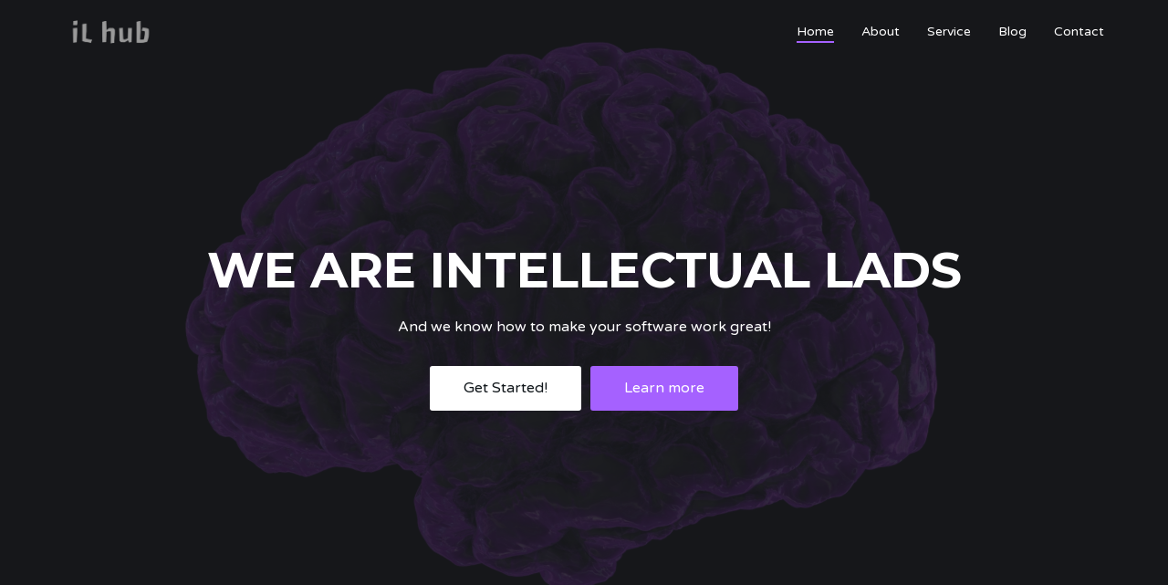

--- FILE ---
content_type: text/html; charset=utf-8
request_url: https://ilhub.io/
body_size: 4440
content:
<!DOCTYPE html>
<html lang="en">

  <head>
	<meta charset="utf-8">
	<meta http-equiv="X-UA-Compatible" content="IE=edge">
  <meta name="viewport" content="width=device-width, initial-scale=1">
  <link rel="shortcut icon" href="/assets/favicon-6ed57cf765d61aa7d36ea7b53c9d7c160ee93816d860676915b586857700f38b.ico" type="image/x-icon">
	<!-- The above 3 meta tags *must* come first in the head; any other head content must come *after* these tags -->

	
    
    
    <title>iLhub - Professional Elixir and Erlang development team | Intellectual Lads Hub</title>
    <meta name="description" content="High Traffic Systems, Distributed or Clustered Systems, Real Time Apps &amp; Push Notifications, High Availability &amp; Zero Downtime, Bots &amp; Intelligent Systems, Large Enterprise Applications. We Are Intellectual Lads And we know how to make your software work great!">
    
      
      <meta name="keywords" content="elixir phoenix development company">
	
	
	<link rel="canonical" href="https://ilhub.io/">
    
    
    <link rel="alternate" type="application/rss+xml" title="Elixir Phoenix development company | iLhub - Intellectual Lads Hub" href="https://ilhub.io/feed.xml">
  
    
      
        <meta property="og:image" content="/assets/icon-40a16a81a785c612bf5428612036584299f521b7c65c38d1173608fc0dae04f5.png">
      
    
    <meta name="twitter:card" content="summary">
    <meta name="twitter:site" content="iLhub">
    <meta name="twitter:title" content="iLhub - Professional Elixir and Erlang development team | Intellect...">
    <meta name="twitter:description" content="High Traffic Systems, Distributed or Clustered Systems, Real Time Apps &amp; Push Notifications, High Availability &amp; Zero Downtime, Bots &amp; Intelligent Systems, Large Enterprise Applications...">
    
      <meta name="twitter:creator" content="iLhub">
    
    

	<!-- Google font -->
	<link href="https://fonts.googleapis.com/css?family=Montserrat:400,700%7CVarela+Round" rel="stylesheet">

    <!-- Bootstrap -->
    <link rel="stylesheet" type="text/css" href="/assets/bootstrap.min-511807f34f490c5d04f397a2ad4fc4a9135fcb5300f3dd5cb88f1cf678357cf3.css">

    <!-- Owl Carousel -->
    <link rel="stylesheet" type="text/css" href="/assets/owl.carousel-95b8604289f8026a45a940aef6a2b4a858a329024ea442b2baff48d6878722fc.css">
    <link rel="stylesheet" type="text/css" href="/assets/owl.theme.default-51cc7030468b9271735c24ef4fb8585a769f83a0717a593282af687be04eedd4.css">

    <!-- Magnific Popup -->
    <link rel="stylesheet" type="text/css" href="/assets/magnific-popup-88ca22f427eb036ac1bf328a84a297e15c0c43e0e7ee9f922b7b5da09bb69583.css">

    <link rel="stylesheet" type="text/css" href="/assets/highlight-e944f2ddc111d26b2eab731c5d5594a9a3a02cfeed66dd7c8de3a159454e7476.css">

    <!-- Font Awesome Icon -->
    <link rel="stylesheet" href="https://cdnjs.cloudflare.com/ajax/libs/font-awesome/5.15.2/css/all.min.css" crossorigin="anonymous">
    <link rel="stylesheet" href="https://cdnjs.cloudflare.com/ajax/libs/font-mfizz/2.4.1/font-mfizz.min.css" integrity="sha256-KkbZmx6FZVSEtoV2osxWijO2la7keAhUtFPsV0IPkv8=" crossorigin="anonymous" />

	<!-- Custom stlylesheet -->
	<link rel="stylesheet" type="text/css" href="/assets/style-3d025a970148e2a1b7c9a0542b929fa60b458f4ef8fb1006c197affccfb4b661.css">

	<!-- HTML5 shim and Respond.js for IE8 support of HTML5 elements and media queries -->
	<!-- WARNING: Respond.js doesn't work if you view the page via file:// -->
	<!--[if lt IE 9]>
		<script src="https://oss.maxcdn.com/html5shiv/3.7.3/html5shiv.min.js"></script>
		<script src="https://oss.maxcdn.com/respond/1.4.2/respond.min.js"></script>
	<![endif]-->

  
  <!-- Google Analytics -->
  <script>
    (function(i,s,o,g,r,a,m){i['GoogleAnalyticsObject']=r;i[r]=i[r]||function(){
    (i[r].q=i[r].q||[]).push(arguments)},i[r].l=1*new Date();a=s.createElement(o),
    m=s.getElementsByTagName(o)[0];a.async=1;a.src=g;m.parentNode.insertBefore(a,m)
    })(window,document,'script','//www.google-analytics.com/analytics.js','ga');
    ga('create', 'UA-85947897-2', 'auto');
    ga('send', 'pageview');
  </script>

  
  <script type="text/javascript" src="https://cdn.emailjs.com/sdk/2.2.4/email.min.js"></script>
<script type="text/javascript">
   (function(){
      emailjs.init("user_ODdWhUUmEz1UgeApcVfUM");
   })();
</script>
</head>


  <body> 
    <!-- Header -->
<header id="home">
    <!-- Background Image -->
    <div class="bg-img" style="background-image: url('/assets/background1-4c3ad8ef7312ac3255be734369fcda99b601f62504a004088821c7bdd296ca66.webp');">
        <div class="overlay"></div>
    </div>
    <!-- /Background Image -->

    <!-- Nav -->
    <nav id="nav" class="navbar nav-transparent">
        <div class="container">

            <div class="navbar-header">
                <!-- Logo -->
                <div class="navbar-brand">
                    <a href="https://ilhub.io">
                        <img class="logo" alt="logo" src="/assets/logo-1037019b22acd8ffedb537635dc58f25e459491c887afd6042c651f702c8f61e.png">
                        <img class="logo-alt" alt="logo" src="/assets/logo-alt-1037019b22acd8ffedb537635dc58f25e459491c887afd6042c651f702c8f61e.png">
                    </a>
                </div>
                <!-- /Logo -->

                <!-- Collapse nav button -->
                <div class="nav-collapse">
                    <span></span>
                </div>
                <!-- /Collapse nav button -->
            </div>

            <!--  Main navigation  -->
            <ul class="main-nav nav navbar-nav navbar-right">
                 
                     
                        <li>
                            <a href="#home">Home</a>
                        </li> 
                    
                 
                     
                        <li>
                            <a href="#about">About</a>
                        </li> 
                    
                 
                     
                        <li>
                            <a href="service">Service</a>
                        </li> 
                    
                 
                    
                 
                     
                        <li>
                            <a href="blog">Blog</a>
                        </li> 
                    
                 
                     
                        <li>
                            <a href="#contact">Contact</a>
                        </li> 
                    
                
            </ul>
            <!-- /Main navigation -->
        </div>
    </nav>
    <!-- /Nav -->

    <!-- home wrapper -->
    <div class="home-wrapper">
        <div class="container">
            <div class="row">

                <!-- home content -->
                <div class="col-md-10 col-md-offset-1">
                    <div class="home-content">
                        <h1 class="white-text">We Are Intellectual Lads</h1>
                        <p class="white-text">And we know how to make your software work great!</p>
                        <button class="white-btn" href='#contact'>Get Started!</button>
                        <button class="main-btn" href='#about'>Learn more</button>
                    </div>
                </div>
                <!-- /home content -->

            </div>
        </div>
    </div>
    <!-- /home wrapper -->

</header>
<!-- /Header -->

 
     
       
    
 
     
      <div id="about" class="section md-padding">

    <!-- Container -->
    <div class="container">

        <!-- Row -->
        <div class="row">

            <!-- Section header -->
            <div class="section-header text-center">
                
                    <h2 class="title">We make systems that just work...</h2>
                
                    <h2 >And help YOU do the same!</h2>
                
            </div>
            <!-- /Section header -->

            
            <!-- about -->
                <div class="col-md-4">
                    <div class="about">
                        <i class="icon-elixir"></i>
                        <h3>Elixir</h3>
                        <p>Low-latency, distributed and fault-tolerant systems, web applications and embedded apps, based on Erlang VM</p>
                        <!-- <a href="#">Read more</a> -->
                    </div>
                </div>
                <!-- /about -->
            
            <!-- about -->
                <div class="col-md-4">
                    <div class="about">
                        <i class="fab fa-phoenix-framework"></i>
                        <h3>Phoenix framework</h3>
                        <p>Productive web-framework, for high-load, real-time and low latency moder web applications</p>
                        <!-- <a href="#">Read more</a> -->
                    </div>
                </div>
                <!-- /about -->
            
            <!-- about -->
                <div class="col-md-4">
                    <div class="about">
                        <i class="fas fa-robot"></i>
                        <h3>Bots</h3>
                        <p>Messenger bot for most existing platform, based on ErlangVm for best fault-tolerance ever</p>
                        <!-- <a href="#">Read more</a> -->
                    </div>
                </div>
                <!-- /about -->
            

        </div>
        <!-- /Row -->

    </div>
    <!-- /Container -->

</div>
<div id="about-service" class="section md-padding">

    <!-- Container -->
    <div class="container">

        <!-- Row -->
        <div class="row">

            <!-- Section header -->
            <div class="section-header text-center">
                <h2 class="title">What we offer</h2>
            </div>
            <!-- /Section header -->

            <!-- service -->
            <div class="col-md-4 col-sm-6">
                <div class="service">
                    <i class="fab fa-connectdevelop"></i>
                    <h3>App Development</h3>
                    <p>Any sorts, types, kinds, from scratch or from legacy, easy and hard -  we can develop anything you need</p>
                </div>
            </div>
            <!-- /service -->

            <!-- service -->
            <div class="col-md-4 col-sm-6">
                <div class="service">
                    <i class="fa fa-cogs"></i>
                    <h3>Creative Ideas</h3>
                    <p>We are here to help you with any unconfidence you get during development process</p>
                </div>
            </div>
            <!-- /service -->

            <!-- service -->
            <div class="col-md-4 col-sm-6">
                <div class="service">
                    <i class="fas fa-pencil-alt"></i>
                    <h3>Awesome Support</h3>
                    <p>We can support any projects you need - made by ourselves, or by anyone else. Each and every upcoming problem will be solved fast and with the best quality</p>
                </div>
            </div>
            <!-- /service -->

        </div>
        <!-- /Row -->

    </div>
    <!-- /Container -->

</div> 
    
 
     
      <div id="service">
</div> 
    
 
    
 
     
      <div id="blog">
</div> 
    
 
     
      <!-- Contact -->
<div id="contact" class="section md-padding">

    <!-- Container -->
    <div class="container">

        <!-- Row -->
        <div class="row">

            <!-- Section-header -->
            <div class="section-header text-center">
                <h2 class="title">Get in touch</h2>
            </div>
            <!-- /Section-header -->

            <!-- contact -->
            <div class="col-sm-6">
                <div class="contact">
                    <i class="fa fa-phone"></i>
                    <h3>Phone</h3>
                    <p>+972-54-357-69-69</p>
                </div>
            </div>
            <!-- /contact -->

            <!-- contact -->
            <div class="col-sm-6">
                <div class="contact">
                    <i class="fa fa-envelope"></i>
                    <h3>Email</h3>
                    <p>RnD@ilhub.io</p>
                </div>
            </div>
            <!-- /contact -->

            <!-- contact -->
            <!-- <div class="col-sm-4">
                <div class="contact">
                    <i class="fa fa-map-marker"></i>
                    <h3>Address</h3>
                    <p>1739 Bubby Drive</p>
                </div>
            </div> -->
            <!-- /contact -->

            <!-- contact form -->
            <script type="text/javascript">
                window.onload = function() {
                    document.getElementById('contact-form').addEventListener('submit', function(event) {
                        event.preventDefault();
                        $("#preloader").fadeIn();
                        emailjs.sendForm("default_service", 'support', this)
                        .then(function(response) {
                            window.location.href = "/thankyou";
                        }, function(error) {
                            window.location.href = "/404";
                        });
                    });
                }
            </script>

            <div class="col-md-8 col-md-offset-2">
                <form class="contact-form" id="contact-form">
                    <input type="text" class="input" placeholder="Name" name="user_name">
                    <input type="email" class="input" placeholder="Email" name="user_email">
                    <input type="text" class="input" placeholder="Subject" name="subject">
                    <textarea class="input" placeholder="Message" name="message"></textarea>
                    <button class="main-btn">Send message</button>
                </form>
            </div>
            <!-- /contact form -->

        </div>
        <!-- /Row -->

    </div>
    <!-- /Container -->

</div>
<!-- /Contact --> 
    


    <!-- Font Awesome Config -->
<script>
    FontAwesomeConfig = { searchPseudoElements: true };
</script>
<!-- /Font Awesome Config -->

<!-- Disqus Comment Links Config -->
<script id="dsq-count-scr" src="//ilhub-io.disqus.com/count.js" async></script>
<!-- /Disqus Comment Links Config -->

<!-- Back to top -->
<div id="back-to-top"><i class="fas fa-chevron-up"></i></div>
<!-- /Back to top -->

<!-- Preloader -->
<div id="preloader">
    <div class="preloader">
        <span></span>
        <span></span>
        <span></span>
        <span></span>
    </div>
</div>
<!-- /Preloader -->

<!-- jQuery Plugins -->
<script type="text/javascript" src="/assets/jquery.min-bc8282586e3c9b075064b64bd37f30138f89bca3a516da709f7cd788b2a11ecd.js"></script> <script type="text/javascript" src="/assets/bootstrap.min-504d59678f10d79a661b6cecdce5b8c1d5bfd98e860614584c0a40399552d61f.js"></script> <script type="text/javascript" src="/assets/owl.carousel.min-612d3b943a8ea15ac0db6810ed0e9d3f128a78ca3f9eb2f68e0b2fa69c05d1d8.js"></script> <script type="text/javascript" src="/assets/jquery.magnific-popup-8f29708c2636d242a929f90dfa18ee67f8aef859d776781bc0a25bb72079b3fd.js"></script> <script type="text/javascript" src="/assets/main-913c54a6a321421b1ba8c4ef8f847f4617295536e6278e4a9820400f90219890.js"></script>
     
<!-- Footer -->
<footer id="footer" class="sm-padding bg-dark">

    <!-- Container -->
    <div class="container">

        <!-- Row -->
        <div class="row">

            <div class="col-md-12">

                <!-- footer logo -->
                <div class="footer-logo">
                    <a href="index.html">
                        <img alt="logo" src="/assets/logo-alt-1037019b22acd8ffedb537635dc58f25e459491c887afd6042c651f702c8f61e.png">
                    </a>
                </div>
                <!-- /footer logo -->

                <!-- footer follow -->
                <ul class="footer-follow">
                    <li>
                        <a href="https://www.linkedin.com/company/intellectual-lads/">
                            <i class="fab fa-linkedin"></i>
                        </a>
                    </li>
                    <li>
                        <a href="https://www.youtube.com/channel/UCxjaVRofWHy8WkQNZx2SuuA">
                            <i class="fab fa-youtube"></i>
                        </a>
                    </li>
                    <li>
                        <a href="https://ilhub.io/feed.xml">
                            <i class="fas fa-rss"></i>
                        </a>
                    </li>
                </ul>
                <!-- /footer follow -->

                <!-- footer copyright -->
                <div class="footer-copyright">
                    <p>© 2021 
                        <a href="/">iLHub</a> - 
                        Powered by
                        <a href="https://jekyllrb.com/" target="_blank">Jekyll</a>
                        Designed by
                        <a href="https://ilhub.io" target="_blank">iLhub</a> | 
                        <a href="https://colorlib.com" target="_blank">Colorlib</a>
                    </p>
                </div>
                <!-- /footer copyright -->

            </div>

        </div>
        <!-- /Row -->

    </div>
    <!-- /Container -->

</footer>
<!-- /Footer -->

  </body>

</html>

--- FILE ---
content_type: text/css; charset=utf-8
request_url: https://ilhub.io/assets/highlight-e944f2ddc111d26b2eab731c5d5594a9a3a02cfeed66dd7c8de3a159454e7476.css
body_size: 419
content:
span.hll { background-color: #ffffcc }
span.c { color: #008800; font-style: italic } /* Comment */
span.err { border: 1px solid #FF0000 } /* Error */
span.k { color: #AA22FF; font-weight: bold } /* Keyword */
span.o { color: #666666 } /* Operator */
span.cm { color: #008800; font-style: italic } /* Comment.Multiline */
span.cp { color: #008800 } /* Comment.Preproc */
span.c1 { color: #008800; font-style: italic } /* Comment.Single */
span.cs { color: #008800; font-weight: bold } /* Comment.Special */
span.gd { color: #A00000 } /* Generic.Deleted */
span.ge { font-style: italic } /* Generic.Emph */
span.gr { color: #FF0000 } /* Generic.Error */
span.gh { color: #000080; font-weight: bold } /* Generic.Heading */
span.gi { color: #00A000 } /* Generic.Inserted */
span.go { color: #808080 } /* Generic.Output */
span.gp { color: #000080; font-weight: bold } /* Generic.Prompt */
span.gs { font-weight: bold } /* Generic.Strong */
span.gu { color: #800080; font-weight: bold } /* Generic.Subheading */
span.gt { color: #0040D0 } /* Generic.Traceback */
span.kc { color: #AA22FF; font-weight: bold } /* Keyword.Constant */
span.kd { color: #AA22FF; font-weight: bold } /* Keyword.Declaration */
span.kn { color: #AA22FF; font-weight: bold } /* Keyword.Namespace */
span.kp { color: #AA22FF } /* Keyword.Pseudo */
span.kr { color: #AA22FF; font-weight: bold } /* Keyword.Reserved */
span.kt { color: #00BB00; font-weight: bold } /* Keyword.Type */
span.m { color: #666666 } /* Literal.Number */
span.s { color: #BB4444 } /* Literal.String */
span.na { color: #BB4444 } /* Name.Attribute */
span.nb { color: #AA22FF } /* Name.Builtin */
span.nc { color: #0000FF } /* Name.Class */
span.no { color: #880000 } /* Name.Constant */
span.nd { color: #AA22FF } /* Name.Decorator */
span.ni { color: #999999; font-weight: bold } /* Name.Entity */
span.ne { color: #D2413A; font-weight: bold } /* Name.Exception */
span.nf { color: #00A000 } /* Name.Function */
span.nl { color: #A0A000 } /* Name.Label */
span.nn { color: #0000FF; font-weight: bold } /* Name.Namespace */
span.nt { color: #008000; font-weight: bold } /* Name.Tag */
span.nv { color: #B8860B } /* Name.Variable */
span.ow { color: #AA22FF; font-weight: bold } /* Operator.Word */
span.w { color: #bbbbbb } /* Text.Whitespace */
span.mf { color: #666666 } /* Literal.Number.Float */
span.mh { color: #666666 } /* Literal.Number.Hex */
span.mi { color: #666666 } /* Literal.Number.Integer */
span.mo { color: #666666 } /* Literal.Number.Oct */
span.sb { color: #BB4444 } /* Literal.String.Backtick */
span.sc { color: #BB4444 } /* Literal.String.Char */
span.sd { color: #BB4444; font-style: italic } /* Literal.String.Doc */
span.s2 { color: #BB4444 } /* Literal.String.Double */
span.se { color: #BB6622; font-weight: bold } /* Literal.String.Escape */
span.sh { color: #BB4444 } /* Literal.String.Heredoc */
span.si { color: #BB6688; font-weight: bold } /* Literal.String.Interpol */
span.sx { color: #008000 } /* Literal.String.Other */
span.sr { color: #BB6688 } /* Literal.String.Regex */
span.s1 { color: #BB4444 } /* Literal.String.Single */
span.ss { color: #B8860B } /* Literal.String.Symbol */
span.bp { color: #AA22FF } /* Name.Builtin.Pseudo */
span.vc { color: #B8860B } /* Name.Variable.Class */
span.vg { color: #B8860B } /* Name.Variable.Global */
span.vi { color: #B8860B } /* Name.Variable.Instance */
span.il { color: #666666 } /* Literal.Number.Integer.Long */


--- FILE ---
content_type: text/css; charset=utf-8
request_url: https://ilhub.io/assets/style-3d025a970148e2a1b7c9a0542b929fa60b458f4ef8fb1006c197affccfb4b661.css
body_size: 5687
content:
/*
Theme Name:
Author: yaminncco

Colors:
	Body 		  : #868F9B
	Headers 	: #10161A
	Primary 	: rgb(165, 97, 255)
	Dark      : #FCFCFF
	Grey 		  : #F4F4F4 #FAFAFA #EEE

Fonts: Montserrat Varela Round

Table OF Contents
------------------------------------
1 > General
2 > Logo
3 > Navigation
4 > Header
5 > About
6 > Portfolio
7 > Services
8 >  Why choose us
9 >  Numbers
10 > Pricing
11 > Testimonial
12 > Team
13 > Blog
14 > Blog post
15 > Blog sidebar
16 > Contact
17 > Footer
18 > Responsive
19 > Owl theme
20 > Back to top
21 > Preloader

------------------------------------*/

/*------------------------------------*\
	General
\*------------------------------------*/


/* -- typography -- */


body {
    font-family: 'Varela Round', sans-serif;
    font-size: 16px;
    line-height: 1.6;
    overflow-x: hidden;
    color: #868F9B;
}

h1, h2, h3, h4, h5, h6 {
    font-family: 'Montserrat', sans-serif;
    font-weight: 700;
    margin-top: 0px;
    margin-bottom: 20px;
    color: #10161A;
}

h1 {
    font-size: 54px;
}

h2 {
    font-size: 36px;
}

h3 {
    font-size: 21px;
}

h4 {
    font-size: 18px;
}

h5 {
    font-size: 16px;
}

/* 165, 97, 255 */

a {
    color: rgb(129, 75, 201); 
    text-decoration: none;
    -webkit-transition: 0.2s opacity;
    transition: 0.2s opacity;
}

a:hover, a:focus {
    text-decoration: none;
    outline: none;
    opacity: 0.8;
    color: rgb(165, 97, 255);
}

.main-color {
    color: rgb(165, 97, 255);
}

.white-text {
    color: #FFF;
}

::-moz-selection {
    background-color: rgb(165, 97, 255);
    color: #FFF;
}

::selection {
    background-color: rgb(165, 97, 255);
    color: #FFF;
}

ul, ol {
    margin: 0;
    padding: 0;
    list-style: none
}

/* -- section  -- */

.section {
    position: relative;
}

.md-padding {
    padding-top: 120px;
    padding-bottom: 120px;
}

.sm-padding {
    padding-top: 60px;
    padding-bottom: 60px;
}


/* --  background section  -- */

.bg-grey {
    background-color: #FAFAFA;
    border-top: 1px solid #EEE;
    border-bottom: 1px solid #EEE;
}

.bg-dark {
    background-color: #1C1D21;
}


/* --  background image section  -- */

.bg-img {
    position: absolute;
    left: 0;
    top: 0;
    right: 0;
    bottom: 0;
    z-index: -1;
    background-position: center;
    background-size: cover;
    background-attachment: fixed;
}

.bg-img .overlay {
    position: absolute;
    left: 0;
    top: 0;
    right: 0;
    bottom: 0;
    opacity: .8;
    background: #1C1D21;
}


/* --  section header  -- */

.section-header {
    position: relative;
    margin-bottom: 60px;
}

.section-header .title {
    text-transform: capitalize;
}

.title:after {
    content:"";
  	display:block;
  	height:4px;
  	width:40px;
  	background-color: rgb(165, 97, 255);
    margin-top: 20px;
}

.text-center .title:after {
    margin: 20px auto 0px;
}

/* --  Input  -- */

input[type="text"], input[type="email"], input[type="password"], input[type="number"], input[type="date"], input[type="url"], input[type="tel"], textarea {
    height: 40px;
    width: 100%;
    border: none;
	  background: #F4F4F4;
    border-bottom: 2px solid #EEE;
    color: #354052;
    padding: 0px 10px;
    opacity: 0.5;
    -webkit-transition: 0.2s border-color, 0.2s opacity;
    transition: 0.2s border-color, 0.2s opacity;
}

textarea {
    padding: 10px 10px;
    min-height: 80px;
    resize: vertical;
}

input[type="text"]:focus, input[type="email"]:focus, input[type="password"]:focus, input[type="number"]:focus, input[type="date"]:focus, input[type="url"]:focus, input[type="tel"]:focus, textarea:focus {
    border-color: rgb(165, 97, 255);
    outline: none;
    opacity: 1;
}

/* --  Buttons  -- */

.main-btn, .white-btn, .outline-btn {
    display: inline-block;
    padding: 10px 35px;
    margin: 3px;
    border: 2px solid transparent;
    border-radius: 3px;
    -webkit-transition: 0.2s opacity;
    transition: 0.2s opacity;
}

.main-btn {
    background: rgb(165, 97, 255);
    color: #FFF;
}

.white-btn {
    background: #FFF;
    color: #10161A !important;
}

.outline-btn {
    background: transparent;
    color: rgb(165, 97, 255) !important;
    border-color: rgb(165, 97, 255);
}

.main-btn:hover, .white-btn:hover, .outline-btn:hover {
    opacity: 0.8;
}


/*------------------------------------*\
	Logo
\*------------------------------------*/

.navbar-brand {
    padding: 0;
}

.navbar-brand .logo, .navbar-brand .logo-alt {
    max-height: 50px;
    display: block;
}

#nav:not(.nav-transparent):not(.fixed-nav) .navbar-brand .logo-alt {
	display: none;
}

#nav.nav-transparent:not(.fixed-nav) .navbar-brand .logo {
	display: none;
}

#nav.fixed-nav .navbar-brand .logo-alt {
    display: none;
}

@media only screen and (max-width: 767px) {
    #nav.nav-transparent .navbar-brand .logo-alt {
        display: none !important;
    }
    #nav.nav-transparent .navbar-brand .logo {
        display: block !important;
    }
}


/*------------------------------------*\
	Navigation
\*------------------------------------*/

#nav {
    padding: 10px 0px;
    background: #FFF;
    -webkit-transition: 0.2s padding;
    transition: 0.2s padding;
    z-index: 999;
}

#nav.navbar {
    border: none;
    border-radius: 0;
    margin-bottom: 0px;
}

#nav.fixed-nav {
    position: fixed;
    left: 0;
    right: 0;
    padding: 0px 0px;
    background-color: #FFF !important;
    border-bottom: 1px solid #EEE;
}

#nav.nav-transparent {
    background: transparent;
}


/* -- default nav -- */

@media only screen and (min-width: 768px) {
    .main-nav li {
        padding: 0px 15px;
    }
    .main-nav li a {
        font-size: 14px;
        -webkit-transition: 0.2s color;
        transition: 0.2s color;
    }
    .main-nav>li>a {
        color: #10161A;
        padding: 15px 0px;
    }
    #nav.nav-transparent:not(.fixed-nav) .main-nav>li>a {
        color: #fff;
    }
    .main-nav>li>a:hover, .main-nav>li>a:focus, .main-nav>li.active>a {
        background: transparent;
        color: rgb(165, 97, 255);
    }
    .main-nav>li>a:after {
        content: "";
        display: block;
        background-color: rgb(165, 97, 255);
        height: 2px;
        width: 0%;
        -webkit-transition: 0.2s width;
        transition: 0.2s width;
    }
    .main-nav>li>a:hover:after, .main-nav>li.active>a:after {
        width: 100%;
    }
    /* dropdown */
    .has-dropdown {
        position: relative;
    }
    .has-dropdown>a:before {
        font-style: normal;
        font-variant: normal;
        text-rendering: auto;
        -webkit-font-smoothing: antialiased;
        font-family: "Font Awesome 5 Solid"; 
        content: "\f107";
        font-size: 6px;
        margin-left: 6px;
        float: right;
        -webkit-transform: rotate(90deg);
        -ms-transform: rotate(90deg);
        transform: rotate(90deg);
        -webkit-transition: 0.2s transform;
        transition: 0.2s transform;
    }
    .dropdown {
        position: absolute;
        right: -50%;
        top: 0;
        background-color: rgb(165, 97, 255);
        width: 200px;
        -webkit-box-shadow: 0px 5px 5px -5px rgba(53, 64, 82, 0.2);
        box-shadow: 0px 5px 5px -5px rgba(53, 64, 82, 0.2);
        -webkit-transform: translateY(15px) translateX(50%);
        -ms-transform: translateY(15px) translateX(50%);
        transform: translateY(15px) translateX(50%);
        opacity: 0;
        visibility: hidden;
        -webkit-transition: 0.2s all;
        transition: 0.2s all;
    }
    .main-nav>.has-dropdown>.dropdown {
        top: 100%;
        right: 50%;
    }
    .main-nav>.has-dropdown>.dropdown .dropdown.dropdown-left {
        right: 150%;
    }
    .dropdown li a {
        display: block;
        color: #FFF;
        border-top: 1px solid rgba(250, 250, 250, 0.1);
        padding: 10px 0px;
    }
    .dropdown li:nth-child(1) a {
        border-top: none;
    }
    .has-dropdown:hover>.dropdown {
        opacity: 1;
        visibility: visible;
        -webkit-transform: translateY(0px) translateX(50%);
        -ms-transform: translateY(0px) translateX(50%);
        transform: translateY(0px) translateX(50%);
    }
    .has-dropdown:hover>a:before {
        -webkit-transform: rotate(0deg);
        -ms-transform: rotate(0deg);
        transform: rotate(0deg);
    }
    .nav-collapse {
        display: none;
    }
}


/* -- mobile nav -- */

@media only screen and (max-width: 767px) {
    #nav {
        padding: 0px 0px;
    }
    #nav.nav-transparent {
        background: #FFF;
    }
    .main-nav {
        position: fixed;
        right: 0;
        height: calc(100vh - 80px);
        -webkit-box-shadow: 0px 80px 0px 0px #1C1D21;
        box-shadow: 0px 80px 0px 0px #1C1D21;
        max-width: 250px;
        width: 0%;
        -webkit-transform: translateX(100%);
        -ms-transform: translateX(100%);
        transform: translateX(100%);
        margin: 0;
        overflow-y: auto;
        background: #1C1D21;
        -webkit-transition: 0.2s all;
        transition: 0.2s all;
    }
    #nav.open .main-nav {
        -webkit-transform: translateX(0%);
        -ms-transform: translateX(0%);
        transform: translateX(0%);
        width: 100%;
    }
    .main-nav li {
        border-top: 1px solid rgba(250, 250, 250, 0.1);
    }
    .main-nav li a {
        display: block;
        color: #FFF;
        -webkit-transition: 0.2s all;
        transition: 0.2s all;
    }
    .main-nav>li.active {
        border-left: 6px solid rgb(165, 97, 255);
    }
    .main-nav li a:hover, .main-nav li a:focus {
        background-color: rgb(165, 97, 255);
        color: #FFF;
        opacity: 1;
    }
    .has-dropdown>a:after {
        font-style: normal;
        font-variant: normal;
        text-rendering: auto;
        -webkit-font-smoothing: antialiased;
        font-family: "Font Awesome 5 Solid"; 
        content: "\f107";
        float: right;
        -webkit-transition: 0.2s -webkit-transform;
        transition: 0.2s -webkit-transform;
        transition: 0.2s transform;
        transition: 0.2s transform, 0.2s -webkit-transform;
    }
    .dropdown {
        opacity: 0;
        visibility: hidden;
        height: 0;
        background: rgba(250, 250, 250, 0.1);
    }
    .dropdown li a {
        padding: 6px 10px;
    }
    .has-dropdown.open-drop>a:after {
        -webkit-transform: rotate(90deg);
        -ms-transform: rotate(90deg);
        transform: rotate(90deg);
    }
    .has-dropdown.open-drop>.dropdown {
        opacity: 1;
        visibility: visible;
        height: auto;
        -webkit-transition: 0.2s all;
        transition: 0.2s all;
    }
}


/* -- nav btn collapse -- */

.nav-collapse {
    position: relative;
    float: right;
    width: 40px;
    height: 40px;
    margin-top: 5px;
    margin-right: 5px;
    cursor: pointer;
    z-index: 99999;
}

.nav-collapse span {
    display: block;
    -webkit-transform: translate(-50%, -50%);
    -ms-transform: translate(-50%, -50%);
    transform: translate(-50%, -50%);
    position: absolute;
    top: 50%;
    left: 50%;
    width: 25px;
}

.nav-collapse span:before, .nav-collapse span:after {
    content: "";
    display: block;
}

.nav-collapse span, .nav-collapse span:before, .nav-collapse span:after {
    height: 4px;
    background: #10161A;
    -webkit-transition: 0.2s all;
    transition: 0.2s all;
}

.nav-collapse span:before {
    -webkit-transform: translate(0%, 10px);
    -ms-transform: translate(0%, 10px);
    transform: translate(0%, 10px);
}

.nav-collapse span:after {
    -webkit-transform: translate(0%, -14px);
    -ms-transform: translate(0%, -14px);
    transform: translate(0%, -14px);
}

#nav.open .nav-collapse span {
    background: transparent;
}

#nav.open .nav-collapse span:before {
    -webkit-transform: translateY(0px) rotate(-135deg);
    -ms-transform: translateY(0px) rotate(-135deg);
    transform: translateY(0px) rotate(-135deg);
}

#nav.open .nav-collapse span:after {
    -webkit-transform: translateY(-4px) rotate(135deg);
    -ms-transform: translateY(-4px) rotate(135deg);
    transform: translateY(-4px) rotate(135deg);
}


/*------------------------------------*\
	Header
\*------------------------------------*/

header {
    position: relative;
}

#home {
    height: 100vh;
}

#home .home-wrapper {
    position: absolute;
    left: 0px;
    right: 0px;
    top: 50%;
    -webkit-transform: translateY(-50%);
    -ms-transform: translateY(-50%);
    transform: translateY(-50%);
    text-align: center;
}

.home-content h1 {
  text-transform: uppercase;
}
.home-content button {
  margin-top: 20px;
}

.header-wrapper h2 {
    display: inline-block;
    margin-bottom: 0px;
}

.header-wrapper .breadcrumb {
    float: right;
    background: transparent;
    margin-bottom: 0px;
}

.header-wrapper .breadcrumb .breadcrumb-item.active {
    color: #868F9B;
}

.blog-content .breadcrumb {
    float: right;
    background: transparent;
    margin-bottom: 0px;
}

.blog-content .breadcrumb .breadcrumb-item.active {
    color: #868F9B;
}

.breadcrumb>li+li:before {
    color: #868F9B;
}


/*------------------------------------*\
	About
\*------------------------------------*/

.about {
    position: relative;
    text-align: center;
    padding: 40px 20px;
    border: 1px solid #EEE;
    margin: 15px 0px;
}

.about i {
    font-size: 36px;
    color: rgb(165, 97, 255);
    margin-bottom: 20px;
}

.about:after {
    content: "";
    background-color: #1C1D21;
    position: absolute;
    left: 0;
    top: 0;
    bottom: 0;
    width: 0%;
    z-index: -1;
    -webkit-transition: 0.2s width;
    transition: 0.2s width;
}

.about:hover:after {
    width: 100%;
}

.about h3 {
    -webkit-transition: 0.2s color;
    transition: 0.2s color;
}

.about:hover h3 {
    color: #fff;
}


/*------------------------------------*\
	Portfolio
\*------------------------------------*/

.work {
    position: relative;
    padding: 20px;
}

.work>img {
  width: 100%;
}

.work .overlay {
    background: #1C1D21;
    position: absolute;
    top: 0px;
    left: 0px;
    right: 0px;
    bottom: 0px;
    opacity: 0;
    -webkit-transition: 0.2s opacity;
    transition: 0.2s opacity;
    -webkit-transition-delay: 0.2s;
    transition-delay: 0.2s;
}

.work:hover .overlay {
    -webkit-transition-delay: 0s;
    transition-delay: 0s;
    opacity: 0.8;
}

.work .work-content {
    position: absolute;
    left: 25px;
    right: 25px;
    top: 50%;
    text-align: center;
    -webkit-transform: translateY(-50%);
    -ms-transform: translateY(-50%);
    transform: translateY(-50%);
}

.work .work-content h3 {
    -webkit-transform: translateY(100%);
    -ms-transform: translateY(100%);
    transform: translateY(100%);
    opacity: 0;
    color: #FFF;
    margin-bottom: 10px;
    -webkit-transition: 0.2s all;
    transition: 0.2s all;
    -webkit-transition-delay: 0.1s;
    transition-delay: 0.1s;
}

.work:hover .work-content h3 {
    -webkit-transform: translateY(0%);
    -ms-transform: translateY(0%);
    transform: translateY(0%);
    opacity: 1;
    -webkit-transition-delay: 0.1s;
    transition-delay: 0.1s;
}

.work .work-content span {
    display: block;
    text-transform: uppercase;
    -webkit-transform: translateY(100%);
    -ms-transform: translateY(100%);
    transform: translateY(100%);
    opacity: 0;
    color: rgb(165, 97, 255);
    margin-bottom: 5px;
    -webkit-transition: 0.2s all;
    transition: 0.2s all;
    -webkit-transition-delay: 0.2s;
    transition-delay: 0.2s;
}

.work:hover .work-content span {
    -webkit-transform: translateY(0%);
    -ms-transform: translateY(0%);
    transform: translateY(0%);
    opacity: 1;
    -webkit-transition-delay: 0s;
    transition-delay: 0s;
}

.work .work-link {
    text-align: center;
    margin-top: 20px;
    opacity: 0;
    -webkit-transition: 0.2s opacity;
    transition: 0.2s opacity;
}

.work .work-link a {
    display: inline-block;
    width: 50px;
    height: 50px;
    background-color: rgb(165, 97, 255);
    color: #FFF;
    line-height: 50px;
    text-align: center;
}

.work:hover .work-link {
    -webkit-transition-delay: 0.2s;
    transition-delay: 0.2s;
    opacity: 1;
}


/*------------------------------------*\
	Services
\*------------------------------------*/

.service {
    position: relative;
    padding: 40px 20px 40px 70px;
    margin: 15px 0px;
    border: 1px solid #EEE;
}

.service i {
    position: absolute;
    left: 20px;
    text-align: center;
    font-size: 32px;
    color: rgb(165, 97, 255);
    border-radius: 50%;
}

.service:after {
    content: "";
    background-color: #1C1D21;
    position: absolute;
    left: 0;
    top: 0;
    bottom: 0;
    width: 0%;
    z-index: -1;
    -webkit-transition: 0.2s width;
    transition: 0.2s width;
}

.service:hover:after {
    width: 100%;
}

.service h3 {
  -webkit-transition: 0.2s color;
  transition: 0.2s color;
}

.service:hover h3 {
    color: #fff;
}

/*------------------------------------*\
	Why choose us
\*------------------------------------*/

.feature {
    margin: 15px 0px;
}
.feature i {
    float: left;
    padding: 5px;
    border-radius: 50%;
    color: rgb(165, 97, 255);
    border: 1px solid rgb(165, 97, 255);
    margin-right: 5px;
}

/*------------------------------------*\
	Numbers
\*------------------------------------*/

.number {
    text-align: center;
    margin: 15px 0px;
}

.number i {
    color: rgb(165, 97, 255);
    font-size: 36px;
    margin-bottom: 20px;
}

.number h3 {
    font-size: 36px;
    margin-bottom: 10px;
}


/*------------------------------------*\
	Pricing
\*------------------------------------*/

.pricing {
    position: relative;
    text-align: center;
    border: 1px solid #EEE;
    background-color: #FFF;
    z-index: 11;
    margin: 15px 0px;
}

.pricing::after {
    content: "";
    background-color: #1C1D21;
    position: absolute;
    left: 0;
    right: 0;
    top: 0;
    height: 0%;
    z-index: -1;
    -webkit-transition: 0.2s height;
    transition: 0.2s height;
}

.pricing:hover:after {
    height: 100%;
}

.pricing .price-head {
    position: relative;
    margin-bottom: 20px;
}

.pricing .price-title {
    display: block;
    padding: 40px 0px 20px;
    text-transform: uppercase;
    -webkit-transition: 0.2s color;
    transition: 0.2s color;
}

.pricing:hover .price-title {
    color: rgb(165, 97, 255);
}

.pricing .price {
    position: relative;
    width: 140px;
    height: 140px;
    line-height: 140px;
    text-align: center;
    margin: auto;
    border-radius: 50%;
    border: 2px solid rgb(165, 97, 255);
}

.pricing .price h3 {
  font-size: 42px;
  margin: 0px;
  -webkit-transition: 0.2s color;
  transition: 0.2s color;
  -webkit-transform: translateY(-50%);
      -ms-transform: translateY(-50%);
          transform: translateY(-50%);
  top: 50%;
  position: absolute;
  left: 0;
  right: 0;
}

.pricing:hover .price h3 {
    color: #fff;
}

.pricing .duration {
    display: block;
    font-size: 14px;
    text-transform: uppercase;
    color: #10161A;
    -webkit-transition: 0.2s color;
    transition: 0.2s color;
}

.pricing:hover .duration {
    color: #fff;
}

.pricing .price-btn {
    padding-top: 20px;
    padding-bottom: 40px;
}

/*------------------------------------*\
	Testimonial
\*------------------------------------*/

.testimonial {
    margin: 15px 0px;
}

.testimonial-meta {
    position: relative;
    padding-left: 90px;
    height: 70px;
    margin-bottom: 20px;
    padding-top: 10px;
}

.testimonial img {
    position: absolute;
    left: 0;
    top: 0;
    width: 70px !important;
    height: 70px !important;
    border-radius: 50%;
}

.testimonial h3 {
    margin-bottom: 5px;
}

.testimonial span {
    font-size: 14px;
    color: rgb(165, 97, 255);
    text-transform: uppercase;
}


/*------------------------------------*\
	Team
\*------------------------------------*/

.team {
    position: relative;
    background-color: #F4F4F4;
    padding: 40px 20px;
    margin: 15px 0px;
}

.team::after {
    content: "";
    background-color: #1C1D21;
    position: absolute;
    left: 0;
    right: 0;
    top: 0;
    height: 0%;
    z-index: 1;
    -webkit-transition: 0.2s height;
    transition: 0.2s height;
}

.team:hover:after {
    height: 100%;
}

.team-img {
    position: relative;
    margin-bottom: 20px;
    z-index: 11;
}

.team-img>img {
  width: 100%;
}

.team .overlay {
    background: #1C1D21;
    position: absolute;
    bottom: 0;
    left: 0;
    right: 0;
    top: 0;
    opacity: 0;
    -webkit-transition: 0.2s opacity;
    transition: 0.2s opacity;
}

.team:hover .overlay {
    opacity: 0.8;
}

.team .team-content {
    text-align: center;
    position: relative;
    z-index: 11;
}

.team .team-content h3 {
    margin-bottom: 10px;
    -webkit-transition: 0.2s color;
    transition: 0.2s color;
}

.team .team-content span {
    font-size: 14px;
    text-transform: uppercase;
    -webkit-transition: 0.2s color;
    transition: 0.2s color;
}

.team:hover .team-content h3 {
    color: #FFF;
}

.team:hover .team-content span {
    color: rgb(165, 97, 255);
}

.team .team-social {
    position: absolute;
    top: 0;
    right: 0;
    opacity: 0;
    -webkit-transition: 0.2s opacity;
    transition: 0.2s opacity;
}

.team .team-social a {
    display: block;
    line-height: 50px;
    width: 50px;
    text-align: center;
    background-color: rgb(165, 97, 255);
    color: #FFF;
}

.team:hover .team-social {
    opacity: 1;
}


/*------------------------------------*\
	Blog
\*------------------------------------*/

.blog {
    background-color: #FFF;
    margin: 15px 0px;
}

.blog .blog-content {
    padding: 20px 20px 40px;
}

.blog .blog-meta {
    display: inline-block;
    /* margin-bottom: 20px; */
    padding: 8px 0px;
}

.blog .blog-meta li {
    display: inline-block;
    font-size: 16px;
    color: #10161A;
    margin-right: 10px;
}

.blog .blog-meta li i {
    color: rgb(165, 97, 255);
    margin-right: 5px;
}

/*------------------------------------*\
	Blog post
\*------------------------------------*/

#main .blog .blog-content {
  padding: 20px 0px 0px;
}

#main .blog {
  margin-top: 0px;
}

#main .blog ol {
  list-style-position: inside;
  list-style-type: decimal;
  margin-bottom: 10px;
  padding-bottom: 10px;
}

/* -- blog tags -- */

.blog-tags {
    margin: 40px 0px;
}

.blog-tags h5 {
    margin-bottom: 0;
    display: inline-block;
}

.blog-tags a {
    display: inline-block;
    padding: 6px 13px;
    font-size: 14px;
    margin: 2px 0px;
    background: #F4F4F4;
    color: #10161A;
}

.blog-tags a:hover {
  color: #FFF;
  background-color: rgb(165, 97, 255);
}

.blog-tags a i {
    margin-right: 3px;
    color: rgb(165, 97, 255);
}

.blog-tags a:hover i {
  color: #FFF;
}


/* -- blog author -- */

.blog-author {
    margin: 40px 0px;
}

.blog-author .media .media-left {
    padding-right: 20px;
}

.blog-author .media .media-left .media-object{
    max-width: 140px;
}

.blog-author .media {
    padding: 20px;
    border: 1px solid #EEE;
}

.blog-author .media .media-heading {
    padding-bottom: 20px;
    margin-bottom: 20px;
    border-bottom: 1px solid #EEE;
}

.blog-author .media .media-heading h3 {
    display: inline-block;
    margin: 0;
    text-transform: uppercase;
}

.blog-author .media .media-heading .author-social {
  float: right;
}

.blog-author .author-social a {
    display: inline-block;
    width: 24px;
    height: 24px;
    text-align: center;
    line-height: 24px;
    border-radius: 3px;
    margin-left: 5px;
    color: #FFF;
    background-color: rgb(165, 97, 255);
}

.blog-content .img-responsive {
    display: block;
    margin: 0 auto;
}

.blog-content p {
    line-height: 150%;
    padding-bottom: 10px;
}

.blog-content ul {
    list-style-position: inside;
    padding: 0px 0px 10px 20px;
    list-style: circle;
}

.blog-content table {
    margin-left:auto; 
    margin-right:auto;
	max-width:100%;
    height: 100%;
}

.blog-content th, td {
	border-bottom: 1px solid #ddd;
    padding: 5px 15px;
}

.blog-content code {
    white-space: unset;
}

/* -- blog comments -- */

.blog-comments {
    margin: 40px 0px;
}

.blog-comments .media {
    padding: 20px;
    background-color: #FFF;
    border-top: 1px solid #EEE;
    border-bottom: 0px;
    border-right: 1px solid #EEE;
    border-left: 1px solid #EEE;
    margin-top: 0px;
}

.blog-comments .media:first-child {
    border-bottom: 0px;
}

.blog-comments .media:last-child {
    border-bottom: 1px solid #EEE;
}

.blog-comments .media .media-left {
  padding-right: 20px;
}

.blog-comments .media .media-body .media-heading {
    text-transform: uppercase;
    margin-bottom:10px;
}

.blog-comments .media .media-body .media-heading .time {
    font-size: 12px;
    margin-left: 20px;
    font-weight: 400;
    color: #868F9B;
}

.blog-comments .media .media-body .media-heading .reply {
    float: right;
    margin: 0;
    font-size: 12px;
    text-transform: uppercase;
    font-weight: 400;
}

.blog-comments .media.author {
    background-color: #F4F4F4;
    border-color: rgb(165, 97, 255);
    border-bottom: 1px solid rgb(165, 97, 255);
}
.blog-comments .media.author>.media-body>.media-heading {
    color: rgb(165, 97, 255);
}

.blog-comments .media.author + .media {
    border-top: 0px;
}

/* blog reply form */

.reply-form {
    margin: 40px 0px;
}

.reply-form form .input, .reply-form form .input , .reply-form form textarea {
	margin-bottom:20px;
}

.reply-form form .input, .reply-form form .input {
    width: calc(50% - 10px);
    display: inline-block;
}

.reply-form form .input:nth-child(2) {
    margin-left: 15px;
}


/*------------------------------------*\
	Blog sidebar
\*------------------------------------*/

#aside .widget {
    margin-bottom: 40px;
}

.widget h3 {
  text-transform: uppercase;
}

/* -- search sidebar -- */

#aside .widget-search {
    position: relative;
}

#aside .widget-search .search-input {
    padding-right: 50px;
}

#aside .widget-search .search-btn {
    position: absolute;
    right: 0px;
	  bottom: 0px;
    width: 40px;
    height: 40px;
    border: none;
    line-height: 40px;
    background-color: transparent;
    color: rgb(165, 97, 255);
}

/* -- category sidebar -- */

.widget-category a {
    display: block;
    font-size: 14px;
    color: #354052;
    border-bottom: 1px solid #EEE;
    padding: 5px;
}

.widget-category a:nth-child(1) {
  border-top: 1px solid #EEE;
}

.widget-category a span {
    float: right;
    color: rgb(165, 97, 255);
}

.widget-category a:hover {
    color: rgb(165, 97, 255);
}

/* -- tags sidebar -- */

.widget-tags a {
  display: inline-block;
  padding: 6px 13px;
  font-size: 14px;
  margin: 2px 0px;
  background: #F4F4F4;
  color: #10161A;
}

.widget-tags a:hover {
  color: #FFF;
  background-color: rgb(165, 97, 255);
}

/* -- posts sidebar -- */

.widget-post {
    min-height: 70px;
    margin-bottom: 25px;
}

.widget-post img {
    display: block;
    float: left;
    margin-right: 10px;
    margin-top: 5px;
}

.widget-post a {
    display: block;
    color: #10161A;
}

.widget-post a:hover {
    color: rgb(165, 97, 255);
}

.widget-post .blog-meta {
    display: inline-block;
}

.widget-post .blog-meta li {
    display: inline-block;
    margin-right: 5px;
    color: rgb(165, 97, 255);
    font-size: 12px;
}

.widget-post li i {
    color: rgb(165, 97, 255);
    margin-right: 5px;
}



/*------------------------------------*\
	Contact
\*------------------------------------*/

.contact {
    margin: 15px 0px;
    text-align: center;
}

.contact i {
    font-size: 36px;
    color: rgb(165, 97, 255);
    margin-bottom: 20px;
}

.contact-form {
    text-align: center;
    margin-top: 40px;
}

.contact-form .input {
    margin-bottom: 20px;
}


.contact-form .input:nth-child(1), .contact-form .input:nth-child(2) {
    width: calc(50% - 10px);
}

.contact-form .input:nth-child(2) {
    margin-left: 15px;
}

/*------------------------------------*\
	Footer
\*------------------------------------*/

#footer {
    position: relative;
}

.footer-logo {
    text-align: center;
    margin-bottom: 40px;
}

.footer-logo>a>img {
    max-height: 80px;
}

.footer-follow {
    text-align: center;
    margin-bottom: 20px;
}

.footer-follow li {
    display: inline-block;
    margin-right: 10px;
    margin-bottom: 13px;
}

.footer-follow li a {
  display: inline-block;
  width: 50px;
  height: 50px;
  line-height: 50px;
  text-align: center;
  border-radius: 3px;
  background-color: rgb(165, 97, 255);
  color:#FFF;
}

.footer-copyright p {
    text-align: center;
    font-size: 14px;
    text-transform: uppercase;
    margin: 0;
}


/*------------------------------------*\
	Responsive
\*------------------------------------*/


@media only screen and (max-width: 991px) {}

@media only screen and (max-width: 767px) {
  .section-header h2.title {
  		font-size:31.5px;
	}

  .main-btn , .default-btn , .outline-btn , .white-btn  {
  		padding: 8px 22px;
  		font-size:14px;
	}

  .home-content h1 {
		font-size:36px;
	}

  .header-wrapper h2 {
      margin-bottom: 20px;
      text-align: center;
      display: block;
  }

  .header-wrapper .breadcrumb {
      float: none;
      text-align: center;
  }
}

@media only screen and (max-width: 480px) {
  #portfolio [class*='col-xs'] {
		  width:100%;
	}

  #numbers [class*='col-xs'] {
		  width:100%;
	}

  .contact-form .input:nth-child(1), .contact-form .input:nth-child(2) {
      width: 100%;
  }
  .contact-form .input:nth-child(2) {
      margin-left: 0px;
  }

  .reply-form form .input, .reply-form form .input {
      width: 100%;
  }
  .reply-form form .input:nth-child(2) {
      margin-left: 0px;
  }



  .blog-author .media .media-left {
      display: block;
      padding-right: 0;
      margin-bottom: 20px;
  }
  .blog-author .media {
      text-align: center;
  }
  .blog-author .media .media-heading .author-social {
      margin-top: 10px;
      float: none;
  }
  .blog-author .media .media-left img {
      margin: auto;
  }

  .blog-comments .media .media {
      margin:0px -15px;
  }
}



/*------------------------------------*\
	Owl theme
\*------------------------------------*/

/* -- dots -- */

.owl-theme .owl-dots .owl-dot span {
    border: none;
    background: #EEE;
    -webkit-transition: 0.2s all;
    transition: 0.2s all;
}

.owl-theme .owl-dots .owl-dot:hover span {
    background: rgb(165, 97, 255);
}
.owl-theme .owl-dots .owl-dot.active span {
	  background: rgb(165, 97, 255);
	  width:20px;
}

/* -- nav -- */

.owl-theme .owl-nav {
    opacity: 0;
    -webkit-transition: 0.2s opacity;
    transition: 0.2s opacity;
}

.owl-theme:hover .owl-nav {
    opacity: 1;
}

.owl-theme .owl-nav [class*='owl-'] {
    position: absolute;
    top: 50%;
    -webkit-transform: translateY(-50%);
        -ms-transform: translateY(-50%);
            transform: translateY(-50%);
    background: rgb(165, 97, 255);
    color: #FFF;
  	padding: 0px;
  	width: 50px;
  	height: 50px;
  	border-radius:3px;
  	line-height: 50px;
  	margin: 0;
}

.owl-theme .owl-prev {
    left: 0px;
}

.owl-theme .owl-next {
    right: 0px;
}

.owl-theme .owl-nav [class*='owl-']:hover {
    opacity: 0.8;
    background: rgb(165, 97, 255);
}


/*------------------------------------*\
	Back to top
\*------------------------------------*/

#back-to-top {
  	display:none;
  	position: fixed;
  	bottom: 20px;
  	right: 20px;
  	width: 50px;
  	height: 50px;
  	line-height: 50px;
  	text-align: center;
  	background: rgb(165, 97, 255);
  	border-radius:3px;
  	color: #FFF;
  	z-index: 9999;
    -webkit-transition: 0.2s opacity;
    transition: 0.2s opacity;
  	cursor: pointer;
}

/* #back-to-top:after {
    font-style: normal;
    font-variant: normal;
    text-rendering: auto;
    -webkit-font-smoothing: antialiased;
    font-family: "Font Awesome 5 Solid"; 
    content: "\f107";
} */

#back-to-top:hover {
    opacity: 0.8;
}

/*------------------------------------*\
	Preloader
\*------------------------------------*/


#preloader {
    position: fixed;
    left: 0;
    top: 0;
    bottom: 0;
    right: 0;
    background-color: #FFF;
    z-index: 99999;
}

.preloader {
    position: absolute;
    left: 50%;
    top: 50%;
    -webkit-transform: translate(-50%, -50%);
        -ms-transform: translate(-50%, -50%);
            transform: translate(-50%, -50%);
}
.preloader span {
    display: inline-block;
    background-color: rgb(165, 97, 255);
    width: 25px;
    height: 25px;
    -webkit-animation: 1s preload ease-in-out infinite;
            animation: preload 1s ease-in-out infinite;
    -webkit-transform: scale(0);
        -ms-transform: scale(0);
            transform: scale(0);
    border-radius:50%;
}

.preloader span:nth-child(1) {
    -webkit-animation-delay: 0s;
            animation-delay: 0s;
}

.preloader span:nth-child(2) {
    -webkit-animation-delay: 0.1s;
            animation-delay: 0.1s;
}

.preloader span:nth-child(3) {
    -webkit-animation-delay: 0.15s;
            animation-delay: 0.15s;
}

.preloader span:nth-child(4) {
    -webkit-animation-delay: 0.2s;
            animation-delay: 0.2s;
}

@-webkit-keyframes preload {
	0% {
	   -webkit-transform:scale(0);
	           transform:scale(0);
	}
  50% {
    -webkit-transform:scale(1);
            transform:scale(1);
  }
  100% {
    -webkit-transform:scale(0);
            transform:scale(0);
  }
}

@keyframes preload {
	0% {
	   -webkit-transform:scale(0);
	           transform:scale(0);
	}
  50% {
    -webkit-transform:scale(1);
            transform:scale(1);
  }
  100% {
    -webkit-transform:scale(0);
            transform:scale(0);
  }
}


--- FILE ---
content_type: text/javascript; charset=utf-8
request_url: https://cdn.emailjs.com/sdk/2.2.4/email.min.js
body_size: 3060
content:
!function(e){if("object"==typeof exports&&"undefined"!=typeof module)module.exports=e();else if("function"==typeof define&&define.amd)define([],e);else{("undefined"!=typeof window?window:"undefined"!=typeof global?global:"undefined"!=typeof self?self:this).emailjs=e()}}(function(){return function o(u,s,c){function a(t,e){if(!s[t]){if(!u[t]){var n="function"==typeof require&&require;if(!e&&n)return n(t,!0);if(l)return l(t,!0);var r=new Error("Cannot find module '"+t+"'");throw r.code="MODULE_NOT_FOUND",r}var i=s[t]={exports:{}};u[t][0].call(i.exports,function(e){return a(u[t][1][e]||e)},i,i.exports,o,u,s,c)}return s[t].exports}for(var l="function"==typeof require&&require,e=0;e<c.length;e++)a(c[e]);return a}({1:[function(e,t,n){var r,i,o=t.exports={};console.warn('%c[DEPRECATION]%c The SDK version you are using is deprecated and unsecure. Please upgrade to SDK v4 or later. For more information, visit https://www.emailjs.com/docs/sdk/installation/', 'color: red; font-weight: bold;', 'color: inherit;');function u(){throw new Error("setTimeout has not been defined")}function s(){throw new Error("clearTimeout has not been defined")}function c(t){if(r===setTimeout)return setTimeout(t,0);if((r===u||!r)&&setTimeout)return r=setTimeout,setTimeout(t,0);try{return r(t,0)}catch(e){try{return r.call(null,t,0)}catch(e){return r.call(this,t,0)}}}!function(){try{r="function"==typeof setTimeout?setTimeout:u}catch(e){r=u}try{i="function"==typeof clearTimeout?clearTimeout:s}catch(e){i=s}}();var a,l=[],f=!1,d=-1;function p(){f&&a&&(f=!1,a.length?l=a.concat(l):d=-1,l.length&&m())}function m(){if(!f){var e=c(p);f=!0;for(var t=l.length;t;){for(a=l,l=[];++d<t;)a&&a[d].run();d=-1,t=l.length}a=null,f=!1,function(t){if(i===clearTimeout)return clearTimeout(t);if((i===s||!i)&&clearTimeout)return i=clearTimeout,clearTimeout(t);try{i(t)}catch(e){try{return i.call(null,t)}catch(e){return i.call(this,t)}}}(e)}}function h(e,t){this.fun=e,this.array=t}function v(){}o.nextTick=function(e){var t=new Array(arguments.length-1);if(1<arguments.length)for(var n=1;n<arguments.length;n++)t[n-1]=arguments[n];l.push(new h(e,t)),1!==l.length||f||c(m)},h.prototype.run=function(){this.fun.apply(null,this.array)},o.title="browser",o.browser=!0,o.env={},o.argv=[],o.version="",o.versions={},o.on=v,o.addListener=v,o.once=v,o.off=v,o.removeListener=v,o.removeAllListeners=v,o.emit=v,o.prependListener=v,o.prependOnceListener=v,o.listeners=function(e){return[]},o.binding=function(e){throw new Error("process.binding is not supported")},o.cwd=function(){return"/"},o.chdir=function(e){throw new Error("process.chdir is not supported")},o.umask=function(){return 0}},{}],2:[function(e,l,t){(function(t){"use strict";var n=setTimeout;function r(){}function o(e){if(!(this instanceof o))throw new TypeError("Promises must be constructed via new");if("function"!=typeof e)throw new TypeError("not a function");this._state=0,this._handled=!1,this._value=void 0,this._deferreds=[],a(e,this)}function i(n,r){for(;3===n._state;)n=n._value;0!==n._state?(n._handled=!0,o._immediateFn(function(){var e=1===n._state?r.onFulfilled:r.onRejected;if(null!==e){var t;try{t=e(n._value)}catch(e){return void s(r.promise,e)}u(r.promise,t)}else(1===n._state?u:s)(r.promise,n._value)})):n._deferreds.push(r)}function u(t,e){try{if(e===t)throw new TypeError("A promise cannot be resolved with itself.");if(e&&("object"==typeof e||"function"==typeof e)){var n=e.then;if(e instanceof o)return t._state=3,t._value=e,void c(t);if("function"==typeof n)return void a((r=n,i=e,function(){r.apply(i,arguments)}),t)}t._state=1,t._value=e,c(t)}catch(e){s(t,e)}var r,i}function s(e,t){e._state=2,e._value=t,c(e)}function c(e){2===e._state&&0===e._deferreds.length&&o._immediateFn(function(){e._handled||o._unhandledRejectionFn(e._value)});for(var t=0,n=e._deferreds.length;t<n;t++)i(e,e._deferreds[t]);e._deferreds=null}function a(e,t){var n=!1;try{e(function(e){n||(n=!0,u(t,e))},function(e){n||(n=!0,s(t,e))})}catch(e){if(n)return;n=!0,s(t,e)}}o.prototype.catch=function(e){return this.then(null,e)},o.prototype.then=function(e,t){var n=new this.constructor(r);return i(this,new function(e,t,n){this.onFulfilled="function"==typeof e?e:null,this.onRejected="function"==typeof t?t:null,this.promise=n}(e,t,n)),n},o.prototype.finally=function(t){var n=this.constructor;return this.then(function(e){return n.resolve(t()).then(function(){return e})},function(e){return n.resolve(t()).then(function(){return n.reject(e)})})},o.all=function(t){return new o(function(r,i){if(!t||void 0===t.length)throw new TypeError("Promise.all accepts an array");var o=Array.prototype.slice.call(t);if(0===o.length)return r([]);var u=o.length;function s(t,e){try{if(e&&("object"==typeof e||"function"==typeof e)){var n=e.then;if("function"==typeof n)return void n.call(e,function(e){s(t,e)},i)}o[t]=e,0==--u&&r(o)}catch(e){i(e)}}for(var e=0;e<o.length;e++)s(e,o[e])})},o.resolve=function(t){return t&&"object"==typeof t&&t.constructor===o?t:new o(function(e){e(t)})},o.reject=function(n){return new o(function(e,t){t(n)})},o.race=function(i){return new o(function(e,t){for(var n=0,r=i.length;n<r;n++)i[n].then(e,t)})},o._immediateFn="function"==typeof t&&function(e){t(e)}||function(e){n(e,0)},o._unhandledRejectionFn=function(e){"undefined"!=typeof console&&console&&console.warn("Possible Unhandled Promise Rejection:",e)},l.exports=o}).call(this,e("timers").setImmediate)},{timers:3}],3:[function(c,e,a){(function(e,t){var r=c("process/browser.js").nextTick,n=Function.prototype.apply,i=Array.prototype.slice,o={},u=0;function s(e,t){this._id=e,this._clearFn=t}a.setTimeout=function(){return new s(n.call(setTimeout,window,arguments),clearTimeout)},a.setInterval=function(){return new s(n.call(setInterval,window,arguments),clearInterval)},a.clearTimeout=a.clearInterval=function(e){e.close()},s.prototype.unref=s.prototype.ref=function(){},s.prototype.close=function(){this._clearFn.call(window,this._id)},a.enroll=function(e,t){clearTimeout(e._idleTimeoutId),e._idleTimeout=t},a.unenroll=function(e){clearTimeout(e._idleTimeoutId),e._idleTimeout=-1},a._unrefActive=a.active=function(e){clearTimeout(e._idleTimeoutId);var t=e._idleTimeout;0<=t&&(e._idleTimeoutId=setTimeout(function(){e._onTimeout&&e._onTimeout()},t))},a.setImmediate="function"==typeof e?e:function(e){var t=u++,n=!(arguments.length<2)&&i.call(arguments,1);return o[t]=!0,r(function(){o[t]&&(n?e.apply(null,n):e.call(null),a.clearImmediate(t))}),t},a.clearImmediate="function"==typeof t?t:function(e){delete o[e]}}).call(this,c("timers").setImmediate,c("timers").clearImmediate)},{"process/browser.js":1,timers:3}],4:[function(e,t,n){"use strict";Object.defineProperty(n,"__esModule",{value:!0});var s=e("promise-polyfill"),c=e("./models/EmailJSResponseStatus"),o=e("./services/ui/UI"),a=null,l="https://api.emailjs.com";function f(i,o,u){return void 0===u&&(u={}),new s(function(n,r){var e=new XMLHttpRequest;for(var t in e.addEventListener("load",function(e){var t=new c.EmailJSResponseStatus(e.target);200===t.status||"OK"===t.text?n(t):r(t)}),e.addEventListener("error",function(e){r(new c.EmailJSResponseStatus(e.target))}),e.open("POST",i,!0),u)e.setRequestHeader(t,u[t]);e.send(o)})}n.init=function(e,t){a=e,l=t||"https://api.emailjs.com"},n.send=function(e,t,n,r){var i,o,u={lib_version:"2.2.4",user_id:r||a,service_id:e,template_id:t,template_params:(i=n,o=document.getElementById("g-recaptcha-response"),o&&o.value&&(i["g-recaptcha-response"]=o.value),o=null,i)};return f(l+"/api/v1.0/email/send",JSON.stringify(u),{"Content-type":"application/json"})},n.sendForm=function(e,t,n,r){if("string"==typeof n&&(n=document.querySelector(n)),!n||"FORM"!==n.nodeName)throw"Expected the HTML form element or the style selector of form";o.UI.progressState(n);var i=new FormData(n);return i.append("lib_version","2.2.4"),i.append("service_id",e),i.append("template_id",t),i.append("user_id",r||a),f(l+"/api/v1.0/email/send-form",i).then(function(e){return o.UI.successState(n),e},function(e){return o.UI.errorState(n),s.reject(e)})}},{"./models/EmailJSResponseStatus":5,"./services/ui/UI":6,"promise-polyfill":2}],5:[function(e,t,n){"use strict";Object.defineProperty(n,"__esModule",{value:!0});var r=function(e){this.status=e.status,this.text=e.responseText};n.EmailJSResponseStatus=r},{}],6:[function(e,t,n){"use strict";Object.defineProperty(n,"__esModule",{value:!0});var r=function(){function e(){}return e.clearAll=function(e){e.classList.remove(this.PROGRESS),e.classList.remove(this.DONE),e.classList.remove(this.ERROR)},e.progressState=function(e){this.clearAll(e),e.classList.add(this.PROGRESS)},e.successState=function(e){e.classList.remove(this.PROGRESS),e.classList.add(this.DONE)},e.errorState=function(e){e.classList.remove(this.PROGRESS),e.classList.add(this.ERROR)},e.PROGRESS="emailjs-sending",e.DONE="emailjs-success",e.ERROR="emailjs-error",e}();n.UI=r},{}]},{},[4])(4)});

--- FILE ---
content_type: text/plain
request_url: https://www.google-analytics.com/j/collect?v=1&_v=j102&a=2028032145&t=pageview&_s=1&dl=https%3A%2F%2Filhub.io%2F&ul=en-us%40posix&dt=iLhub%20-%20Professional%20Elixir%20and%20Erlang%20development%20team%20%7C%20Intellectual%20Lads%20Hub&sr=1280x720&vp=1280x720&_u=IEBAAEABAAAAACAAI~&jid=1111618588&gjid=586468144&cid=211642335.1769337117&tid=UA-85947897-2&_gid=1017804282.1769337117&_r=1&_slc=1&z=1514843775
body_size: -448
content:
2,cG-WJYEFQ3G2R

--- FILE ---
content_type: application/javascript
request_url: https://ilhub.io/assets/main-913c54a6a321421b1ba8c4ef8f847f4617295536e6278e4a9820400f90219890.js
body_size: 380
content:
(function($) {
	"use strict"

	///////////////////////////
	// Preloader
	$(window).on('load', function() {
		$("#preloader").delay(600).fadeOut();
	});

	///////////////////////////
	// Scrollspy
	$('body').scrollspy({
		target: '#nav',
		offset: $(window).height() / 2
	});

	///////////////////////////
	// Smooth scroll
	$("#nav .main-nav a[href^='#']").on('click', function(e) {
		e.preventDefault();
		var hash = this.hash;
		$('html, body').animate({
			scrollTop: $(hash).offset().top
		}, 600);
		location.hash = hash;
	});

	$(".home-content button[href^='#']").on('click', function(e) {
		e.preventDefault();
		var hash = this.getAttribute("href");
		$('html, body').animate({
			scrollTop: $(hash).offset().top
		}, 600);
		location.hash = hash;
	});

	$('#back-to-top').on('click', function(){
		$('body,html').animate({
			scrollTop: 0
		}, 600);
		location.hash = "";
	});

	///////////////////////////
	// Btn nav collapse
	$('#nav .nav-collapse').on('click', function() {
		$('#nav').toggleClass('open');
	});

	///////////////////////////
	// Mobile dropdown
	$('.has-dropdown a').on('click', function() {
		$(this).parent().toggleClass('open-drop');
	});

	///////////////////////////
	// On Scroll
	$(window).on('scroll', function() {
		var wScroll = $(this).scrollTop();

		// Fixed nav
		wScroll > 1 ? $('#nav').addClass('fixed-nav') : $('#nav').removeClass('fixed-nav');

		// Back To Top Appear
		wScroll > 700 ? $('#back-to-top').fadeIn() : $('#back-to-top').fadeOut();
	});

	///////////////////////////
	// magnificPopup
	$('.work').magnificPopup({
		delegate: '.lightbox',
		type: 'image'
	});

	///////////////////////////
	// Owl Carousel
	$('#about-slider').owlCarousel({
		items:1,
		loop:true,
		margin:15,
		nav: true,
		navText : ['<i class="fa fa-angle-left"></i>','<i class="fa fa-angle-right"></i>'],
		dots : true,
		autoplay : true,
		animateOut: 'fadeOut'
	});

	$('#testimonial-slider').owlCarousel({
		loop:true,
		margin:15,
		dots : true,
		nav: false,
		autoplay : true,
		responsive:{
			0: {
				items:1
			},
			992:{
				items:2
			}
		}
	});

})(jQuery);
